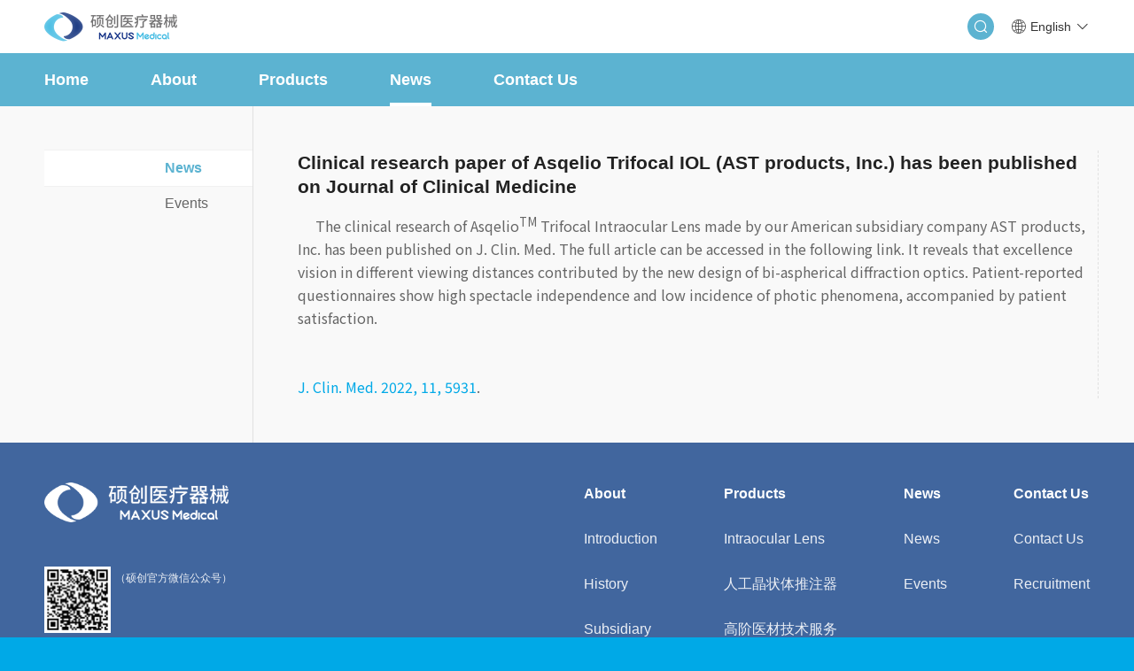

--- FILE ---
content_type: text/html; charset=utf-8
request_url: http://www.maxusmedical.cn/en/index.php?m=content&c=index&a=show&catid=18&id=5
body_size: 6068
content:
<!DOCTYPE html>
<html lang="zh-CN" class="html_stretched responsive av-preloader-active av-preloader-enabled av-default-lightbox  html_header_top html_logo_left html_main_nav_header html_menu_right html_large html_header_sticky html_header_shrinking html_mobile_menu_phone html_disabled html_header_searchicon_disabled html_content_align_center html_header_unstick_top_disabled html_header_stretch_disabled html_minimal_header html_minimal_header_shadow html_entry_id_3367 ">
<head>
<meta charset="UTF-8" />
<!-- mobile setting -->
<meta name="viewport" content="width=device-width, initial-scale=1, maximum-scale=1">
<!-- Scripts/CSS and wp_head hook -->
<title>Clinical research paper of Asqelio Trifocal IOL (AST products, Inc.) has been published on Journal of Clinical Medicine - News</title>
<meta name="keywords" content="MAXUS Medical Co., Ltd.">
<meta name="description" content="  The clinical research of AsqelioTM Trifocal Intraocular Lens made by our American subsidiary company AST produc   ">

<link rel="stylesheet" href="http://www.maxusmedical.cn/en/statics/css/css/language-selector.css?v=3.3.8" type="text/css" media="all" />

<style type="text/css">
img.wp-smiley,
img.emoji {
	display: inline !important;
	border: none !important;
	box-shadow: none !important;
	height: 1em !important;
	width: 1em !important;
	margin: 0 .07em !important;
	vertical-align: -0.1em !important;
	background: none !important;
	padding: 0 !important;
}
</style>
<link rel='stylesheet' id='cptch_stylesheet-css'  href='http://www.maxusmedical.cn/en/statics/css/css/front_end_style.css?ver=4.3.0' type='text/css' media='all' />
<link rel='stylesheet' id='dashicons-css'  href='http://www.maxusmedical.cn/en/statics/css/css/dashicons.min.css' type='text/css' media='all' />
<link rel='stylesheet' id='cptch_desktop_style-css'  href='http://www.maxusmedical.cn/en/statics/css/css/desktop_style.css?ver=4.3.0' type='text/css' media='all' />
<link rel='stylesheet' id='event-post-css'  href='http://www.maxusmedical.cn/en/statics/css/css/eventpost.min.css?ver=4.4' type='text/css' media='all' />
<link rel='stylesheet' id='openlayers-css'  href='http://www.maxusmedical.cn/en/statics/css/css/openlayers.css?ver=4.4' type='text/css' media='all' />
<link rel='stylesheet' id='eonet-ui-css-css'  href='http://www.maxusmedical.cn/en/statics/css/css/eonet_ui_frontend.min.css' type='text/css' media='all' />

<link rel='stylesheet' id='avia-wpml-css'  href='http://www.maxusmedical.cn/en/statics/css/css/wpml-mod.css' type='text/css' media='all' />
<link rel='stylesheet' id='avia-grid-css'  href='http://www.maxusmedical.cn/en/statics/css/css/grid.css?ver=2' type='text/css' media='all' />
<link rel='stylesheet' id='avia-base-css'  href='http://www.maxusmedical.cn/en/statics/css/css/base.css?ver=2' type='text/css' media='all' />
<link rel='stylesheet' id='avia-layout-css'  href='http://www.maxusmedical.cn/en/statics/css/css/layout.css?ver=2' type='text/css' media='all' />
<link rel='stylesheet' id='avia-scs-css'  href='http://www.maxusmedical.cn/en/statics/css/css/shortcodes.css?ver=2' type='text/css' media='all' />
<link rel='stylesheet' id='avia-popup-css-css'  href='http://www.maxusmedical.cn/en/statics/css/css/magnific-popup.css?ver=1' type='text/css' media='screen' />
<link rel='stylesheet' id='avia-media-css'  href='http://www.maxusmedical.cn/en/statics/css/css/mediaelementplayer.css?ver=1' type='text/css' media='screen' />
<link rel='stylesheet' id='avia-print-css'  href='http://www.maxusmedical.cn/en/statics/css/css/print.css?ver=1' type='text/css' media='print' />
<link rel='stylesheet' id='avia-dynamic-css'  href='http://www.maxusmedical.cn/en/statics/css/css/enfold.css?ver=5a446b019eb82' type='text/css' media='all' />
<link rel='stylesheet' id='avia-custom-css'  href='http://www.maxusmedical.cn/en/statics/css/css/custom.css?ver=2' type='text/css' media='all' />
<link rel='stylesheet' id='layerslider-css'  href='http://www.maxusmedical.cn/en/statics/css/css/layerslider.css?ver=5.6.8' type='text/css' media='all' />
<link rel='stylesheet' id='newcss-css'  href='http://www.maxusmedical.cn/en/statics/css/css/newcss.css' type='text/css' media='all' />
<link rel='stylesheet' id='iconfont-css'  href='http://www.maxusmedical.cn/en/statics/css/css/iconfontnew.css' type='text/css' />

<script type='text/javascript' src='http://www.maxusmedical.cn/en/statics/css/js/jquery.js?ver=1.12.4'></script>
<script type='text/javascript' src='http://www.maxusmedical.cn/en/statics/css/js/jquery-migrate.min.js?ver=1.4.1'></script>
<script type='text/javascript' src='http://www.maxusmedical.cn/en/statics/css/js/jquery.hoverIntent.minified.js'></script>
<script type='text/javascript' src='http://www.maxusmedical.cn/en/statics/css/js/jquery.cookie.js'></script>
<script type='text/javascript' src='http://www.maxusmedical.cn/en/statics/css/js/jquery.dcjqaccordion.2.9.js'></script>
<script type='text/javascript' src='http://www.maxusmedical.cn/en/statics/css/js/eonet_ui.min.js?ver=1.0.0'></script>
<script type='text/javascript' src='http://www.maxusmedical.cn/en/statics/css/js/avia-compat.js?ver=2'></script>

<!--[if lt IE 9]><script src="http://www.maxusmedical.cn/en/statics/css/js/html5shiv.js"></script><![endif]-->

<style type='text/css'>
@font-face {font-family: 'entypo-fontello'; font-weight: normal; font-style: normal;
	src: url('/statics/css/fonts/entypo-fontello.eot?v=3');
	src: url('/statics/css/fonts/entypo-fontello.eot?v=3#iefix') format('embedded-opentype'), 
	url('/statics/css/fonts/entypo-fontello.woff?v=3') format('woff'), 
	url('/statics/css/fonts/entypo-fontello.ttf?v=3') format('truetype'), 
	url('/statics/css/fonts/entypo-fontello.svg?v=3#entypo-fontello') format('svg');
} 
#top .avia-font-entypo-fontello, body .avia-font-entypo-fontello, html body [data-av_iconfont='entypo-fontello']:before{ font-family: 'entypo-fontello'; }
</style>
</head>




<body data-rsssl=1 id="top" class="home page-template-default page page-id-3367 stretched noto_sans_tc " >

	<div class='av-siteloader-wrap '><div class='av-siteloader-inner'><div class='av-siteloader-cell'><div class='av-siteloader'><div class='av-siteloader-extra'></div></div></div></div></div>
	<div id='wrap_all'>
		
		<div class="new_header">
			<div class="container">
				<div class="new_header_in">
					<div class='new_toplogo'><a href='http://www.maxusmedical.cn/en/'><img src='http://www.maxusmedical.cn/en/statics/css/images/new_icareslogo.png' /></a></div>
					<div class="new_header_right">
						<div class="new_header_search new_header_search_pc">
							<div class="new_header_search_in">
								<div class="searchlogo"><div class="iconfontnew icon-sousuo1"></div></div>
							</div>
							<form action="index.php" method="get" target="_blank">
								<input type="hidden" name="m" value="search"/>
								<input type="hidden" name="c" value="index"/>
								<input type="hidden" name="a" value="init"/>
								<input type="hidden" name="typeid" value="1" id="typeid"/>
								<input type="hidden" name="siteid" value="1" id="siteid"/>
								<input type="text" class="searchBox text" placeholder="" name="q"/>
								<input type="submit" value="" name="submit" class="submit" />
								<span class="iconfontnew icon-sousuo1"></span>
							</form>
						</div>
						<div class="new_header_lang">
							<div class="new_header_lang_in">
								<div class="iconfontnew icon-vip-www"></div>
								<div class="text_t">English</div>
								<div class="iconfontnew icon-arrow-down"></div>
							</div>
							<div class="new_header_lang_to"><a href="/">Chinese</a></div>
						</div>
					</div>
				</div>
			</div>
		</div>
	
<header id='header' class='all_colors header_color light_bg_color  av_header_top av_logo_left av_main_nav_header av_menu_right av_large av_header_sticky av_header_shrinking av_header_stretch_disabled av_mobile_menu_phone av_header_searchicon_disabled av_header_unstick_top_disabled av_seperator_small_border av_minimal_header av_minimal_header_shadow av_bottom_nav_disabled '  role="banner" >


	<a id="advanced_menu_toggle" href="#" aria-hidden='true' data-av_icon='' data-av_iconfont='entypo-fontello'></a>
	<a id="advanced_menu_hide" href="#" 	aria-hidden='true' data-av_icon='' data-av_iconfont='entypo-fontello'></a>		
	<div  id='header_main' class='container_wrap container_wrap_logo'>
		
	<div class='container av-logo-container'>
		<div class='inner-container'>
			<div class="new_header_search new_header_search_web">
				<div class="new_header_search_in">
					<div class="searchlogo"><div class="iconfontnew icon-sousuo1"></div></div>
				</div>
				<form action="index.php" method="get" target="_blank">
					<input type="hidden" name="m" value="search"/>
					<input type="hidden" name="c" value="index"/>
					<input type="hidden" name="a" value="init"/>
					<input type="hidden" name="typeid" value="1" id="typeid"/>
					<input type="hidden" name="siteid" value="1" id="siteid"/>
					<input type="submit" value="" name="submit" class="submit" />
					<input type="text" class="searchBox text" placeholder="" name="q"/>
					<span class="iconfontnew icon-sousuo1"></span>
				</form>
			</div>

			<strong class='logo menulogo'><a href='http://www.maxusmedical.cn/en/'><img height='100' width='300' src='http://www.maxusmedical.cn/en/statics/css/images/icareslogo.png' /></a></strong>
			<nav class='main_menu' data-selectname='Select a page'  role="navigation" >
				<div class="avia-menu av-main-nav-wrap">
					<ul id="avia-menu" class="menu av-main-nav">
						<li id="home" class="menu-item menu-item-type-post_type menu-item-object-page menu-item-has-children menu-item-mega-parent  menu-item-top-level menu-item-top-level-2">
							<a href="/en/" itemprop="url">
								<span class="avia-bullet"></span>
								<span class="avia-menu-text">Home</span>
								<span class="avia-menu-fx"><span class="avia-arrow-wrap"><span class="avia-arrow"></span></span></span>
							</a>
						</li>
																																																						<li id="menu-item-3381" class="menu-item menu-item-type-post_type menu-item-object-page menu-item-has-children menu-item-mega-parent  menu-item-top-level menu-item-top-level-1">
																			<a href="http://www.maxusmedical.cn/en/index.php?m=content&c=index&a=lists&catid=1" itemprop="url">
											<span class="avia-bullet"></span><span class="avia-menu-text">About</span>
											<span class="avia-menu-fx"><span class="avia-arrow-wrap"><span class="avia-arrow"></span></span></span>
										</a>
										<div class='avia_mega_div avia_mega4 twelve units'>
											<ul class="sub-menu">
																																																																<li id="menu-item-5251" class="menu-item menu-item-type-post_type menu-item-object-page avia_mega_menu_columns_4 three units "><span class='mega_menu_title heading-color av-special-font'><a href='http://www.maxusmedical.cn/en/index.php?m=content&c=index&a=lists&catid=2&tous=1'>Introduction<em class="iconfontnew icon-longArrLeft-stroke"></em></a></span></li>
																										<li id="menu-item-5252" class="menu-item menu-item-type-post_type menu-item-object-page avia_mega_menu_columns_4 three units "><span class='mega_menu_title heading-color av-special-font'><a href='http://www.maxusmedical.cn/en/index.php?m=content&c=index&a=lists&catid=3&tous=2'>History<em class="iconfontnew icon-longArrLeft-stroke"></em></a></span></li>
																										<li id="menu-item-5253" class="menu-item menu-item-type-post_type menu-item-object-page avia_mega_menu_columns_4 three units "><span class='mega_menu_title heading-color av-special-font'><a href='http://www.maxusmedical.cn/en/index.php?m=content&c=index&a=lists&catid=4&tous=3'>Subsidiary<em class="iconfontnew icon-longArrLeft-stroke"></em></a></span></li>
																																																	</ul>
										</div>
									</li>
																																																		<li id="menu-item-3382" class="menu-item menu-item-type-post_type menu-item-object-page menu-item-has-children menu-item-mega-parent  menu-item-top-level menu-item-top-level-2">
																			<a href="http://www.maxusmedical.cn/en/index.php?m=content&c=index&a=lists&catid=8" itemprop="url">
											<span class="avia-bullet"></span>
											<span class="avia-menu-text">Products</span>
											<span class="avia-menu-fx"><span class="avia-arrow-wrap"><span class="avia-arrow"></span></span></span>
										</a>
										<div class='avia_mega_div avia_mega4 twelve units'>
											<ul class="sub-menu">
																																																<li id="menu-item-5251" class=" menu-item menu-item-type-post_type menu-item-object-page avia_mega_menu_columns_4 three units "><span class='mega_menu_title heading-color av-special-font'><a href='http://www.maxusmedical.cn/en/index.php?m=content&c=index&a=lists&catid=31'>Intraocular Lens<em class="iconfontnew icon-longArrLeft-stroke"></em></a></span>
																											<ul class="sub-menu">
																																																								<li id="menu-item-5260" class="menu-item menu-item-type-post_type menu-item-object-page"><a href="http://www.maxusmedical.cn/en/index.php?m=content&c=index&a=lists&catid=32" itemprop="url"><span class="avia-bullet"></span><span class="avia-menu-text">单焦点人工晶状体</span><em class="iconfontnew icon-longArrLeft-stroke"></em></a></li>
																												<li id="menu-item-5260" class="menu-item menu-item-type-post_type menu-item-object-page"><a href="http://www.maxusmedical.cn/en/index.php?m=content&c=index&a=lists&catid=33" itemprop="url"><span class="avia-bullet"></span><span class="avia-menu-text">连续视程人工晶状体</span><em class="iconfontnew icon-longArrLeft-stroke"></em></a></li>
																																										</ul>
																									</li>
																								<li id="menu-item-5252" class="menu-item-has-children  menu-item menu-item-type-post_type menu-item-object-page avia_mega_menu_columns_4 three units "><span class='mega_menu_title heading-color av-special-font'><a href='http://www.maxusmedical.cn/en/index.php?m=content&c=index&a=lists&catid=10'>人工晶状体推注器<em class="iconfontnew icon-longArrLeft-stroke"></em></a></span>
																											<ul class="sub-menu">
																																																								<li id="menu-item-5260" class="menu-item menu-item-type-post_type menu-item-object-page"><a href="http://www.maxusmedical.cn/en/index.php?m=content&c=index&a=lists&catid=13" itemprop="url"><span class="avia-bullet"></span><span class="avia-menu-text">代理产品</span><em class="iconfontnew icon-longArrLeft-stroke"></em></a></li>
																												<li id="menu-item-5260" class="menu-item menu-item-type-post_type menu-item-object-page"><a href="http://www.maxusmedical.cn/en/index.php?m=content&c=index&a=lists&catid=14" itemprop="url"><span class="avia-bullet"></span><span class="avia-menu-text">自有产品</span><em class="iconfontnew icon-longArrLeft-stroke"></em></a></li>
																																										</ul>
																									</li>
																								<li id="menu-item-5253" class=" menu-item menu-item-type-post_type menu-item-object-page avia_mega_menu_columns_4 three units "><span class='mega_menu_title heading-color av-special-font'><a href='http://www.maxusmedical.cn/en/index.php?m=content&c=index&a=lists&catid=9'>高阶医材技术服务<em class="iconfontnew icon-longArrLeft-stroke"></em></a></span>
																											<ul class="sub-menu">
																																																																						</ul>
																									</li>
																																			</ul>
										</div>
									</li>
																																																		<li id="menu-item-3383" class="menu-item menu-item-type-post_type menu-item-object-page menu-item-has-children menu-item-mega-parent  menu-item-top-level menu-item-top-level-1 current_page_item">
																			<a href="http://www.maxusmedical.cn/en/index.php?m=content&c=index&a=lists&catid=17" itemprop="url">
											<span class="avia-bullet"></span><span class="avia-menu-text">News</span>
											<span class="avia-menu-fx"><span class="avia-arrow-wrap"><span class="avia-arrow"></span></span></span>
										</a>
										<div class='avia_mega_div avia_mega4 twelve units'>
											<ul class="sub-menu">
																																																																<li id="menu-item-5251" class="menu-item menu-item-type-post_type menu-item-object-page avia_mega_menu_columns_4 three units "><span class='mega_menu_title heading-color av-special-font'><a href='http://www.maxusmedical.cn/en/index.php?m=content&c=index&a=lists&catid=18&tonews=1'>News<em class="iconfontnew icon-longArrLeft-stroke"></em></a></span></li>
																										<li id="menu-item-5252" class="menu-item menu-item-type-post_type menu-item-object-page avia_mega_menu_columns_4 three units "><span class='mega_menu_title heading-color av-special-font'><a href='http://www.maxusmedical.cn/en/index.php?m=content&c=index&a=lists&catid=19&tonews=2'>Events<em class="iconfontnew icon-longArrLeft-stroke"></em></a></span></li>
																																																	</ul>
										</div>
									</li>
																																																		<li id="menu-item-3384" class="menu-item menu-item-type-post_type menu-item-object-page menu-item-has-children menu-item-mega-parent  menu-item-top-level menu-item-top-level-1">
																			<a href="http://www.maxusmedical.cn/en/index.php?m=content&c=index&a=lists&catid=27" itemprop="url">
											<span class="avia-bullet"></span><span class="avia-menu-text">Contact Us</span>
											<span class="avia-menu-fx"><span class="avia-arrow-wrap"><span class="avia-arrow"></span></span></span>
										</a>
										<div class='avia_mega_div avia_mega4 twelve units'>
											<ul class="sub-menu">
																																																																<li id="menu-item-5251" class="menu-item menu-item-type-post_type menu-item-object-page avia_mega_menu_columns_4 three units "><span class='mega_menu_title heading-color av-special-font'><a href='http://www.maxusmedical.cn/en/index.php?m=content&c=index&a=lists&catid=28'>Contact Us<em class="iconfontnew icon-longArrLeft-stroke"></em></a></span></li>
																										<li id="menu-item-5252" class="menu-item menu-item-type-post_type menu-item-object-page avia_mega_menu_columns_4 three units "><span class='mega_menu_title heading-color av-special-font'><a href='http://www.maxusmedical.cn/en/index.php?m=content&c=index&a=lists&catid=29'>Recruitment<em class="iconfontnew icon-longArrLeft-stroke"></em></a></span></li>
																																																	</ul>
										</div>
									</li>
																						

						<li class='av-language-switch-item language_zh-hant avia_current_lang'>
							<a href='/en/'>	<span class='language_flag' style="font-size:12px;">English</span></a>
						</li>
						<li class='av-language-switch-item language_en '>
							<a href='/'>	<span class='language_flag' style="font-size:12px;">Chinese</span></a>
						</li>
					</ul>
				</div>
			</nav>
		</div> 
	</div> 
			<!-- end container_wrap-->
			</div>
			
			<div class='header_bg'></div>

	<!-- end header -->
</header>



		
<div id='main' class='all_colors' data-scroll-offset='116'>

		<div  class='main_color container_wrap_first container_wrap sidebar_left'   >
			<div class='container' >
				<main class='content units av-content-small  av-blog-meta-author-disabled av-blog-meta-comments-disabled av-blog-meta-category-disabled av-blog-meta-date-disabled av-blog-meta-html-info-disabled av-blog-meta-tag-disabled'>
                    <article class='post-entry post-entry-type-standard post-entry-5407 post-loop-1 post-parity-odd post-entry-last single-small  post-5407 post type-post status-publish format-standard hentry category-tw-news'>
						<div class='entry-content-wrapper clearfix standard-content'>
							<header class="entry-content-header">
								<h1 class='post-title entry-title'  itemprop="headline" >	
									<a href='javascript:;' rel='bookmark' title='Permanent Link: Clinical research paper of Asqelio Trifocal IOL (AST products, Inc.) has been published on Journal of Clinical Medicine'>
										Clinical research paper of Asqelio Trifocal IOL (AST products, Inc.) has been published on Journal of Clinical Medicine									</a>
								</h1>
							</header>
							<div class="entry-content"  itemprop="text" >
&nbsp; &nbsp; &nbsp;The clinical research of Asqelio<sup>TM</sup> Trifocal Intraocular Lens made by our American subsidiary company AST products, Inc. has been published on J. Clin. Med. The full article can be accessed in the following link. It reveals that excellence vision in different viewing distances contributed by the new design of bi-aspherical diffraction optics. Patient-reported questionnaires show high spectacle independence and low incidence of photic phenomena, accompanied by patient satisfaction.&nbsp; &nbsp;&nbsp;<br />
<br />
<br />
<a href="http://www.maxusmedical.cn/uploadfile/2022/1013/20221013010656632.pdf">J. Clin. Med. 2022, 11, 5931</a>.<br />
							</div>
							<footer class="entry-footer"></footer>
							<div class='post_delimiter'></div>
						</div>
						<div class='post_author_timeline'></div>
					</article>
					<div class='single-small'></div>
	
					<div class='comment-entry post-entry'></div>
				<!--end content-->
				</main><!-- close content main element --> <!-- section close by builder template -->
				<div class="pro_div_left">
					<aside class='pro_div_left_in sidebar sidebar_left smartphones_sidebar_active alpha units'  role="complementary" >
						<div class='inner_sidebar extralight-border'>
							<nav class='widget widget_nav_menu widget_nav_hide_child'>
								<ul class='nested_nav'>
																																																																<li class="page_item current_page_item">
										<a data-id="1" href="javascript:;">News</a>
									</li>
																																																								<li class="page_item">
										<a data-id="2" href="javascript:;">Events</a>
									</li>
																																									</ul>
							</nav>
						</div>
					</aside>
				</div>		
			</div><!--end builder template--></div><!-- close default .container_wrap element -->
    

			<div class="footer_top">
				<div class='container'>
					<div class="footer_img_web">
																								<img src="/en/uploadfile/2025/1114/20251114063240757.png" alt="MAXUS Medical Co., Ltd." />
													
					</div>
					<div class="footer_top_in">
						<div class="footertext">
																												<div class="footerlogo"><img src="/en/uploadfile/2025/1114/20251114063240757.png" alt="MAXUS Medical Co., Ltd." /></div>
							<div class="footertextin">
								<div class="img"><img src="/en/uploadfile/2025/1114/20251114063252410.jpg" alt="MAXUS Medical Co., Ltd." /><span>（硕创官方微信公众号）</span></div>
								<div class="c">Tel：021-6836-1377<br />
Address: Floor 1, Building 13, No. 80, Lane 1505, Zu Chongzhi Road,Zhangjiang Hi-Tech Park,Pudong New District,Shanghai 201203,PRC<br />
Email: maxus.info@maxusmedical.cn<br type="_moz" />
</div>
							</div>
															
						</div>
						<div class="footermenu">
																															<div class="footermenu_list">
										<a href="http://www.maxusmedical.cn/en/index.php?m=content&c=index&a=lists&catid=1" class="fm_t">About</a>
																																								<a href="http://www.maxusmedical.cn/en/index.php?m=content&c=index&a=lists&catid=2&tous=1" class="fm_b">Introduction</a>
																				<a href="http://www.maxusmedical.cn/en/index.php?m=content&c=index&a=lists&catid=3&tous=2" class="fm_b">History</a>
																				<a href="http://www.maxusmedical.cn/en/index.php?m=content&c=index&a=lists&catid=4&tous=3" class="fm_b">Subsidiary</a>
																													</div>
																																<div class="footermenu_list">
										<a href="http://www.maxusmedical.cn/en/index.php?m=content&c=index&a=lists&catid=8" class="fm_t">Products</a>
																																								<a href="http://www.maxusmedical.cn/en/index.php?m=content&c=index&a=lists&catid=31" class="fm_b">Intraocular Lens</a>
																				<a href="http://www.maxusmedical.cn/en/index.php?m=content&c=index&a=lists&catid=10" class="fm_b">人工晶状体推注器</a>
																				<a href="http://www.maxusmedical.cn/en/index.php?m=content&c=index&a=lists&catid=9" class="fm_b">高阶医材技术服务</a>
																													</div>
																																<div class="footermenu_list">
										<a href="http://www.maxusmedical.cn/en/index.php?m=content&c=index&a=lists&catid=17" class="fm_t">News</a>
																																								<a href="http://www.maxusmedical.cn/en/index.php?m=content&c=index&a=lists&catid=18&tonews=1" class="fm_b">News</a>
																				<a href="http://www.maxusmedical.cn/en/index.php?m=content&c=index&a=lists&catid=19&tonews=2" class="fm_b">Events</a>
																													</div>
																																<div class="footermenu_list">
										<a href="http://www.maxusmedical.cn/en/index.php?m=content&c=index&a=lists&catid=27" class="fm_t">Contact Us</a>
																																								<a href="http://www.maxusmedical.cn/en/index.php?m=content&c=index&a=lists&catid=28" class="fm_b">Contact Us</a>
																				<a href="http://www.maxusmedical.cn/en/index.php?m=content&c=index&a=lists&catid=29" class="fm_b">Recruitment</a>
																													</div>
																												</div>
					</div>
				</div>
			</div>

			<footer class='container_wrap socket_color' id='socket'  role="contentinfo" >
				<div class='container'>
					<span class='copyright'>&copy; Copyright - MAXUS Medical Co., Ltd.</span>
				</div>
			</footer>

	

		<!-- end main -->
	</div>
<style>
.hr{ margin:0;}
#news02{ margin-top:50px;}
</style>
<script>
jQuery(window).scroll(function(){
	if(jQuery(window).width()>768){
		var scrollTop = jQuery(this).scrollTop();
		var pro_div_leftTop = jQuery(".pro_div_left").offset().top;
		if(scrollTop>pro_div_leftTop-60){
			jQuery(".pro_div_left").addClass("tofixed");
			var movepx = "translateY("+(scrollTop-pro_div_leftTop+60+50)+"px)";
			jQuery(".pro_div_left_in").css("transform",movepx);
		}else{
			jQuery(".pro_div_left").removeClass("tofixed");
			jQuery(".pro_div_left_in").css("transform","translateY(0px)");
		}
		jQuery(".pro_div_right_sli").each(function(){
			var pro_li_Top = jQuery(this).offset().top-500;
			if(scrollTop>pro_li_Top){
				jQuery(".pro_div_left li").removeClass("current_page_item");
				jQuery(".pro_div_left li").eq(jQuery(this).index()).addClass("current_page_item");
			}
		});
		//console.log(scrollTop);
	}
});

jQuery(".pro_div_left_in a").click(function() {
	var id = jQuery(this).data("id");
	jQuery('html,body').animate({
		scrollTop: jQuery("#news0" + id).offset().top - 140
	},500);
	if(jQuery(window).width()<768){
		jQuery(".pro_div_left li").removeClass("current_page_item");
		jQuery(".pro_div_left li").eq(id-1).addClass("current_page_item");	
	}
});
</script>
</div>
			<script type="text/javascript">
				jQuery(document).ready(function($) {
					jQuery('#dc_jqaccordion_widget-7-item .menu').dcAccordion({
						eventType: '',
						hoverDelay: 0,
						menuClose: false,
						autoClose: false,
						saveState: false,
						autoExpand: false,
						classExpand: 'current-menu-item',
						classDisable: '',
						showCount: false,
						disableLink: false,
						cookie: 'dc_jqaccordion_widget-7',
						speed: 'slow'
					});
				});
			</script>
		
						<script type="text/javascript">
				jQuery(document).ready(function($) {
					jQuery('#dc_jqaccordion_widget-8-item .menu').dcAccordion({
						eventType: '',
						hoverDelay: 0,
						menuClose: false,
						autoClose: false,
						saveState: false,
						autoExpand: false,
						classExpand: 'current-menu-item',
						classDisable: '',
						showCount: false,
						disableLink: false,
						cookie: 'dc_jqaccordion_widget-8',
						speed: 'slow'
					});
				});
			</script>
		


<script type='text/javascript' src='http://www.maxusmedical.cn/en/statics/css/js/avia.js?ver=3'></script>
<script type='text/javascript' src='http://www.maxusmedical.cn/en/statics/css/js/shortcodes.js?ver=3'></script>
<script type='text/javascript' src='http://www.maxusmedical.cn/en/statics/css/js/jquery.magnific-popup.min.js?ver=2'></script>

<script type='text/javascript' src='http://www.maxusmedical.cn/en/statics/css/js/greensock.js?ver=1.11.8'></script>
<script type='text/javascript' src='http://www.maxusmedical.cn/en/statics/css/js/layerslider.transitions.js?ver=5.6.8'></script>
<script data-cfasync="false" type="text/javascript">var lsjQuery = jQuery;</script><script data-cfasync="false" type="text/javascript" src="http://www.maxusmedical.cn/en/statics/css/js/layerslider.kreaturamedia.jquery.js?ver=5.6.8"></script> 
<script data-cfasync="false" type="text/javascript" src="http://www.maxusmedical.cn/en/statics/css/js/greensock.js?ver=1.11.8"></script> 
<script data-cfasync="false" type="text/javascript"> lsjQuery(document).ready(function() { if(typeof lsjQuery.fn.layerSlider == "undefined") { lsShowNotice('layerslider_3','jquery'); } else { lsjQuery("#layerslider_3").layerSlider({responsiveUnder: 1140, layersContainer: 1000, pauseOnHover: false, skin: 'fullwidth', navStartStop: false, navButtons: false, hoverBottomNav: true, showCircleTimer: false, autoPlayVideos: false, lazyLoad: false, skinsPath: 'http://www.maxusmedical.cn/en/statics/css/images/wp-content/themes/enfold/config-layerslider/LayerSlider/static/skins/'}) } }); </script><a href='#top' title='Scroll to top' id='scroll-top-link' aria-hidden='true' data-av_icon='' data-av_iconfont='entypo-fontello'><span class="avia_hidden_link_text">Scroll to top</span></a>

<div id="fb-root"></div>
</body>
</html>

<!-- Dynamic page generated in 1.378 seconds. -->
<!-- Cached page generated by WP-Super-Cache on 2019-11-01 16:01:56 -->

<!-- Compression = gzip -->	

--- FILE ---
content_type: text/css
request_url: http://www.maxusmedical.cn/en/statics/css/css/eventpost.min.css?ver=4.4
body_size: 1129
content:

.event_item{display:block;clear:both;font-size:.95em;margin:1em 0}.event_item:after{display:block;clear:both;padding:1px;content:' '}.event_item .event_thumbnail{float:left;margin:0 1em 0 0}.event_map{background:#CCC;border:#999 1px solid}.event_past{font-size:.8em;opacity:.7}.event_item a{text-decoration:none}.event_item h5{font-size:1em;clear:none}.event_item address{line-height:inherit;margin-bottom:0}.event_data{display:block;font-size:.8em;opacity:.9;line-height:1.1em}.event_single{padding:.5em .5em .5em 1.5em;margin:.5em 0;background:#FFF;background:rgba(255,255,255,0.9);border:0;border-left:#FFF 10px solid}.event_data .date{font-size:1.2em}.event_data .time{font-size:1.1em;opacity:.8}.event_data a{font-size:.7em;background:transparent;display:block;padding:.2em .5em;border-radius:.2em;float:right;margin:.1em .2em;text-decoration:none!important;font-weight:900}.event_data a.gps{font-size:1.1em}.event_data.event_category{clear:both}.event_geolist_icon_loader{line-height:5em;background:#CCC;background-color:rgba(0,0,0,0.1);border:#000 1px dotted;text-align:center}.event_geolist_icon_loader .dashicons{line-height:3em}.event_geolist_parsed .event_geolist_icon_loader{display:none}.event_geolist .event_item{display:none}.event_map_popup{background:#f5f5f5;border-radius:0 15px 15px;border:#FFF 1px solid;padding:.5em;color:#000;position:absolute;top:5px;left:5px;width:200px;box-shadow:rgba(0,0,0,0.5) 2px 2px 5px}.event_map_popup a,.event_map_popup a:hover{text-decoration:none;color:#222}.event_map_popup img{float:left;margin-right:4px;max-width:50%;height:auto}.olMap img{max-width:none}.olControlZoom{display:none}.olControlAttribution{right:5px;bottom:5px;font-size:.6em}.eventpost_calendar{width:100%;min-height:100px;border:#CCC 1Px solid;padding:.3em;box-sizing:border-box;-moz-box-sizing:border-box;-webkit-box-sizing:border-box;position:relative;text-align:center}.eventpost_cal_loader{margin-top:20px}.eventpost_cal_list{position:absolute;width:100%;height:100%;left:0;background:#FFF;padding:.5em;border:#CCC 1px solid;top:0;overflow:auto;box-sizing:border-box;-moz-box-sizing:border-box;-webkit-box-sizing:border-box}.eventpost_calendar table{width:100%}.eventpost_calendar td,.eventpost_calendar th{text-align:center}.eventpost_calendar table caption{text-align:center}.eventpost_calendar th{font-weight:900}.eventpost_calendar tbody td.event_post_day_now{border:#8C4 2px solid}.eventpost_calendar button{cursor:pointer;display:inline-block;padding:.1em;background:transparent;font-weight:900;box-shadow:none;border:0;border-radius:0}.eventpost_calendar tbody button{padding:.3em 0;background:rgba(0,0,0,0.4);border:transparent 1px solid;width:100%}.eventpost_calendar tbody button:hover,.eventpost_calendar tbody button:focus{border:#FFF 1px solid;border-radius:0}.eventpost_calendar button.eventpost_cal_close{position:absolute;right:2px;top:2px;display:bock;padding:.3em .6em;background:#555;color:#FFF;text-decoration:none}.eventpost_calendar button.eventpost_cal_close:hover,.eventpost_calendar button.eventpost_cal_close:focus{background:#000;color:#FFF}.widget .eventpost_widget *,.widget .eventpost_widget img,.widget .eventpost_widget div,.widget .eventpost_widget a,.widget .eventpost_widget span{max-height:none!important;max-width:none!important;min-height:0!important;min-width:0!important}.eventpost-weather-very-hot{background:#f56048}.eventpost-weather-hot{background:#fbaa1b}.eventpost-weather-average{background:#e8d024}.eventpost-weather-cold{background:#60bdfa}.eventpost-weather-very-cold{background:#1c71f2}.eventpost-weather-none{background:grey}

--- FILE ---
content_type: text/css
request_url: http://www.maxusmedical.cn/en/statics/css/css/custom.css?ver=2
body_size: 416
content:
/* Have fun adding your style here :) - PS: At all times this file should contain a comment or a rule, otherwise opera might act buggy :( */

/* General Custom CSS */

@import url(https://fonts.googleapis.com/earlyaccess/notosanstc.css);
* {
    font-family: 'Noto Sans TC';
  }

/*
Desktop Styles
================================================== */
/* Note: Add new css to the media query below that you want to only effect the desktop view of your site */

@media only screen and (min-width: 768px) {
  /* Add your Desktop Styles here */
@import url(https://fonts.googleapis.com/earlyaccess/notosanstc.css);
* {
    font-family: 'Noto Sans TC';
  }
}



/*
Mobile Styles
================================================== */
/* Note: Add new css to the media query below that you want to only effect the Mobile and Tablet Portrait view */

@media only screen and (max-width: 767px) {
  /* Add your Mobile Styles here */
@import url(https://fonts.googleapis.com/earlyaccess/notosanstc.css);
* {
    font-family: 'Noto Sans TC';
  }
}

--- FILE ---
content_type: text/css
request_url: http://www.maxusmedical.cn/en/statics/css/css/newcss.css
body_size: 4306
content:

:root {
    --com-color: #5cb3d1;
	--com-color-two: #41669e;;
}



div .menulogo {
	float: right !important;
	right: 0 !important;
	left:unset !important;
	opacity:0;
	width:1px !important;
}
.main_menu {
	left: 0 !important;
	right:unset !important;
}
.avia_mega_div{
	left: 0 !important;
	right:unset !important;	
}
.av-main-nav li {
	position: static;
}

.av-language-switch-item{
	display:none;
}


.new_header{
	 position:fixed; top:0; padding:0px 0; background:#fff; z-index:111111; left:0px; width:100%;
}
.new_header_in{
	display:flex; justify-content: space-between;
}
.new_header_in .new_toplogo img{
	display:block; height:60px; 
}
#header_main{
	top:60px; background:var(--com-color);
}
.html_header_top.html_header_sticky.html_large #main{
	padding-top:calc(60px + 60px);
}
.av_minimal_header_shadow {
	box-shadow: unset;
}
.av_minimal_header .header_bg{
	display:none;
}
.av_seperator_small_border .av-main-nav > li > a > .avia-menu-text {
	border-left-style: solid;
	border-left-width: 0;
	padding-left: 0;
	margin-left: 0;
	 color:#fff;
}
.av-main-nav > li > a{
	padding:0px; color:#fff;
}
.av-main-nav > li{
	margin-left:70px;
}
.av-main-nav > li > a{
	position:relative;
}
.av-main-nav > li.current_page_item > a::before,.av-main-nav > li:hover > a::before{
	position:absolute; bottom:0px; left:0px; height:4px; width:100%; background:#fff; content:"";
}

.av-main-nav > li:first-child{
	margin-left:0px;
}
#header .mega_menu_title {
	font-size: 18px; overflow:hidden; position:relative; padding-bottom:10px;
}
#header .mega_menu_title em.iconfontnew {
	font-size: 1.5em;
}
#header .mega_menu_title::after{
	width:60%; height:2px; bottom:0px; left:0px; content:""; position:absolute; background: #b2b2b2; display:none;
}
#top #header .mega_menu_title a {
	font-size: 18px; color: #444;
}
#top #header .mega_menu_title a:hover {
	text-decoration: unset;
}
.header_color .avia-bullet{
	display:none;
}
#top #header .avia_mega_div > .sub-menu > li > ul > li a{
	padding:8px 0px; font-size:14px;
}
.header_color .main_menu .menu ul li a:hover{
	background:none;
}
#top .header_color .main_menu .menu ul li > a:hover{
	color:var(--com-color);
}
.header_color em.iconfontnew{
	font-weight: normal;
	font-size: 1.6em;
	display: inline-block;
	transform: translateY(3px) translateX(3px);
}

.new_main{
	border:0;
}
.new_header_right{
	display:flex;
}
.new_header_search{
	display: flex; justify-content: center; flex-direction: column; position:relative; font-size: 14px;	color:#fff; line-height:30px !important;
}
.new_header_search .searchlogo{
	width:30px; height:30px; border-radius:1000px; background:var(--com-color);
}
.new_header_search .searchlogo .iconfontnew{
	text-align:center; cursor:pointer;
}
.new_header_search .searchlogo .iconfontnew::before{
	/*transform: translateX(-1px) translateY(2px); display: inline-block;*/
}
.new_header_search form{
	position:absolute; width:200px; height:30px; border-radius:1000px; border:0px; padding:0; right: 0; display:flex; top: 15px; background:var(--com-color); display:none; margin-bottom:0px !important;
}
.new_header_search:hover form{
	display:flex;
}
.new_header_search form .searchBox{
	width:calc(200px - 30px) !important; padding:0 15px!important; height:30px !important; line-height:30px !important; border:0px !important; background: none !important;  color: #fff !important;  box-shadow: unset !important;
}
.new_header_search form .submit{
	width:30px; height:30px; border-radius:1000px; position:relative; z-index:2; padding: 0;  background: none; font-family: unset;
}
.new_header_search form .iconfontnew{
	width:30px; height:30px; border-radius:1000px; background:var(--com-color);	color:#fff;  position:absolute; z-index:1;
	text-align:center;   cursor:pointer; right:0; top:0;
}
.new_header_search form .iconfontnew::before{
	/*transform: translateX(-1px) translateY(2px); display: inline-block;*/
}
.new_header_lang{
	position:relative; display:flex; justify-content:center; flex-direction:column; margin-left:20px;
}
.new_header_lang_in{
	display:flex; font-size:14px; color:#333; cursor:pointer;
}
.new_header_lang_in .text_t{
	margin:0 5px;
}
.new_header_lang_to{
	position:absolute; width:100%; line-height:1.75; background:#fff; top:100%; left:0px; text-align:center; border-top:1px solid #eee; display:none;
}
.new_header_lang_to a{
	font-size:14px; color:#333;
}
.new_header_lang_to a:hover{
	color:var(--com-color);
}
.new_header_lang:hover .new_header_lang_to{
	display:block;
}
.new_header_search_web{
	display:none;
}
.new_main_01,.new_main_02,.new_main_03{
	margin-top:90px;
}
.new_main_01{
	display:flex; flex-wrap:wrap; justify-content:center;
}
.new_main_list{
	width:calc(33.33% - (50px * 2) / 3); margin-left:50px;
}
.new_main_list:nth-child(1){
	margin-left:0px;
}
.new_main_list .img{
	overflow:hidden; width:100%; padding:33.05% 0; position:relative; z-index:1;
}
.new_main_list .img img{
	position:absolute; min-width:100%; height:100.5%; top:0; left:50%; transform:translateX(-50%);
	transition: All 0.4s ease-in-out;
	-webkit-transition: All 0.4s ease-in-out;
	-moz-transition: All 0.4s ease-in-out;
	-o-transition: All 0.4s ease-in-out;
}
.new_main_list:hover .img img{
	transform:translateX(-50%) scale(1.1);
	transition: All 0.4s ease-in-out;
	-webkit-transition: All 0.4s ease-in-out;
	-moz-transition: All 0.4s ease-in-out;
	-o-transition: All 0.4s ease-in-out;
}
.new_main_list .text{
	background:#f2f2f2; text-align:center; padding:20px 10px;
}
.new_main_list .t{
	font-size:20px; color:var(--com-color-two); font-weight:bold;
}
.new_main_list .b{
	font-size:14px; line-height:1.45;  color:#666; margin-top:15px;
}
.new_main_list:hover{
	text-decoration:unset;
}
.new_main_list .image-overlay{
	display:none !important;
}

.new_main_02 .bigt{
	font-size:36px; color:var(--com-color-two); font-weight:bold; text-align:center;
}
.new_main_02 .bigb{
	font-size:16px; color:var(--com-color-two); margin:25px auto 50px; text-align:center;
}
.new_main_02_in{
	display:flex; flex-wrap:wrap;
}
.new_main_02_in .img{
	width:46.25%; overflow:hidden; position:relative; z-index:1;
}
.new_main_02_in .img img{
	position:absolute; min-width:100%; height:100.5%; top:0; left:50%; transform:translateX(-50%);
	transition: All 0.4s ease-in-out;
	-webkit-transition: All 0.4s ease-in-out;
	-moz-transition: All 0.4s ease-in-out;
	-o-transition: All 0.4s ease-in-out;
}
.new_main_02_in:hover .img img{
	transform:translateX(-50%) scale(1.1);
	transition: All 0.4s ease-in-out;
	-webkit-transition: All 0.4s ease-in-out;
	-moz-transition: All 0.4s ease-in-out;
	-o-transition: All 0.4s ease-in-out;
}
.new_main_02_in .text{
	width:calc(100% - 46.25%); background:#f2f2f2; padding:45px 100px 45px 55px;
}
.new_main_02_in .text .t{
	font-size:18px; color:var(--com-color-two);
}
.new_main_02_in .text .b{
	font-size:20px; color:var(--com-color-two); font-weight:bold; margin:10px 0 30px;
}
.new_main_02_in .text .c{
	font-size:14px; color:#333; line-height:1.71;
}
.spe_a{
	margin-top:25px; display:flex;
}
.spe_a a{
	display:flex; box-shadow: 0px 4px 30px 0px rgba(46, 46, 46, 0.3); height:40px; line-height:40px;
}
.spe_a a:hover{
	text-decoration:unset;
}
.spe_a a span{
	font-size:16px; color:#fff; font-weight:bold; background:var(--com-color); padding:0 20px; position:relative;
}
.spe_a a span::after{
	position:absolute; content:""; right:-20px; top:0px;
	border-right:10px solid transparent; border-bottom:20px solid transparent;
	border-left:10px solid var(--com-color);  border-top:20px solid var(--com-color);
}
.spe_a a em{
	font-size:16px; color:#fff; font-weight:normal; background:var(--com-color-two); padding: 0 8px 0 20px;
}
.new_main_02_in .image-overlay{
	display:none !important;
}


.new_main_03{
	background:#f2f2f2; padding:65px 0; overflow:hidden;
}
.new_main_03 .image-overlay{
	display:none !important;
}
.new_main_03_in{
	display:flex; flex-wrap:wrap; flex-direction: row-reverse; justify-content:space-between;
}
.new_main_03_in .img{
	width:41.33%;
}
.new_main_03_in .img img{
	display:block; width:100%;
}
.new_main_03_in .text{
	width:55.83%;
}
.new_main_03_in .new_news a{
	display:block; padding:15px 35px; margin-top:15px; transform:translateX(-35px);
} 
.new_main_03_in .new_news a:first-child{
	margin-top:0px;
}
.new_main_03_in .new_news a:hover{
	text-decoration:unset;  box-shadow: 0px 4px 30px 0px rgba(46, 46, 46, 0.3); background:#fff;
}
.new_main_03_in .new_news a .t{
	font-size:20px; color:#333; white-space: nowrap; overflow: hidden; text-overflow: ellipsis; 
}
.new_main_03_in .new_news a .b{
	font-size:12px; color:#666; white-space: nowrap; overflow: hidden; text-overflow: ellipsis; 
}
.socket_color {
	background: var(--com-color); border: 0;
}
#socket .container {
	padding-top: 10px; padding-bottom: 10px;
}
#socket .copyright {
	text-align:center; float:none; color: #fff; width: 100%; display: block;
}
#socket .copyright a,#socket .copyright span{
	display:inline-block; margin:0 10px;
}
.footer_top{
	padding:45px 0; background:var(--com-color-two); 
}
.footer_top_in{
	display:flex; flex-wrap:wrap; justify-content:space-between;
}
.footertext{
	max-width: 38%;
}
.footertext .footerlogo img{
	display:block; height:45px; 
}
.footertext .footertextin .img{
	display:flex; margin:50px 0 12px;
}
.footertext .footertextin .img img{
	display:block; height:75px; 
}
.footertext .footertextin .img span{
	display:flex; font-size:12px; color:#fff; margin-left:5px; opacity:0.9; justify-content: end; flex-direction: column;
}
.footertext .footertextin .c{
	font-size:12px; color:#fff; line-height:1.5; opacity:0.9;
}
.footermenu{
	display:flex;
}
.footermenu .footermenu_list{
	margin-left:75px;
}
.footermenu .footermenu_list:first-child{
	margin-left:0px;
}
.footermenu .footermenu_list a{
	display:block;
}
.footermenu .footermenu_list a.fm_t{
	font-size:16px; color:#fff; font-weight:bold;
}
.footermenu .footermenu_list a.fm_b{
	font-size:16px; color:#fff; margin-top:25px; opacity:0.9;
}
.footermenu .footermenu_list a.fm_b:first-child{
	margin-top:45px;
}
.footer_img_web{
	display:none;
}
.new_banner{
	width:100%; border:0px; position:relative;
}
.new_banner .new_banner_text{
	position:absolute; width:100%; height:100%; z-index:2; top:0; left:0; display:flex; justify-content:center; flex-direction:column; color:#fff; line-height:1.5; 
}
.new_banner .new_banner_text .nbtt{
	font-size:60px; font-weight:bold; transform:translateX(300px); opacity:0;
	transition: All 0.4s ease-in-out 0.4s;
	-webkit-transition: All 0.4s ease-in-out 0.4s;
	-moz-transition: All 0.4s ease-in-out 0.4s;
	-o-transition: All 0.4s ease-in-out 0.4s;
}
.new_banner .new_banner_text .nbtb{
	font-size:22px;margin-top: 20px;  width: 60%; transform:translateX(300px); opacity:0;
	transition: All 0.4s ease-in-out 0.8s;
	-webkit-transition: All 0.4s ease-in-out 0.8s;
	-moz-transition: All 0.4s ease-in-out 0.8s;
	-o-transition: All 0.4s ease-in-out 0.8s;	
}
.new_banner.new_banner_show .new_banner_text .nbtt{
	transform:translateX(0); opacity:1;
}
.new_banner.new_banner_show .new_banner_text .nbtb{
	transform:translateX(0); opacity:1;
}


.new_banner .new_banner_img{
	display:block; width:100%;
}
.new_main_procategory{
	margin:90px auto;
}
.new_main_procategory .new_main_01{
	margin-top:50px;
}
.new_news_cate_02{
	display:flex; flex-wrap:wrap; box-shadow: 0px 3px 20px 0px rgba(149, 149, 149, 0.3); margin-top:35px;
}
.new_news_cate_02:first-child{
	margin-top:0px;
}
.new_news_cate_02 .image-overlay{
	display:none !important;
}
.new_news_cate_02 .img{
	width:17.58%;
}
.new_news_cate_02 .img .imgin{
	width:100%; padding:32.9% 0; overflow:hidden; position:relative; z-index:1;
}
.new_news_cate_02 .img .imgin img{
	position:absolute; min-width:100%; height:100.5%; top:0; left:50%; transform:translateX(-50%);
	transition: All 0.4s ease-in-out;
	-webkit-transition: All 0.4s ease-in-out;
	-moz-transition: All 0.4s ease-in-out;
	-o-transition: All 0.4s ease-in-out;
}
.new_news_cate_02 .img:hover .imgin img{
	transform:translateX(-50%) scale(1.1);
	transition: All 0.4s ease-in-out;
	-webkit-transition: All 0.4s ease-in-out;
	-moz-transition: All 0.4s ease-in-out;
	-o-transition: All 0.4s ease-in-out;
}
.new_news_cate_02 .text{
	width:calc(100% - 17.58%); padding:0 25px; display:flex; justify-content:center; flex-direction:column;
}
.new_news_cate_02 .text .t{
	font-size:18px; color:#333; white-space: nowrap; overflow: hidden; text-overflow: ellipsis; 
}
.new_news_cate_02 .text .b{
	font-size:12px; color:var(--com-color); margin-top:10px;
}
.main_color .sidebar .current_page_item > a{
	color:var(--com-color); 
}

.new_main_form_out .new_main_form{
	margin:45px auto; padding:80px 0; overflow:hidden; background:#e5edf4;
}
.new_main_form_w800{
	max-width:800px; margin:0 auto;
}
.new_main_form_in{
	display:flex; justify-content:space-between; flex-wrap:wrap; 
}
.new_main_form_in .input_li{
	width:calc(50% - (25px / 2)); margin-top:30px;
}
.new_main_form_in .input_li input,.new_main_form_in .input_li textarea{
	margin:0px !important;
	line-height:62px !important;
	background:#fff !important; 
	border:1px solid var(--com-color-two) !important;
	padding:0 30px !important;
	border-radius:4px  !important;
	font-size:20px  !important;;
	color:#333  !important;;
}
.new_main_form_in .input_li textarea{
	height:150px !important; line-height:1.5 !important; padding:10px 30px !important;
}
.new_main_form_out input[type="submit"]{
	padding: 15px 40px; font-size:20px; background:var(--com-color); color:#fff;
}
.new_main_form_in .input_li:nth-child(-n+2){
	margin-top:0px;
}
.new_main_form_in .input_li:nth-child(n+3){
	width:100%;
}
.new_main_contact_in{
	display:flex; flex-wrap:wrap;
}
.new_main_contact_in .text{
	background:var(--com-color-two) !important; width:50%; padding:30px 40px; background: rgba(0,0,0,0.2);
}
.new_main_contact_in .text .t{
	font-size:36px; color:#fff; font-weight:bold; line-height:1.1;
}
.new_main_contact_in .text .b{
	font-size:18px; color:#fff; line-height:1.666; margin-top:25px;
}
.new_main_contact_in.new_main_recruitment_in .text{
	background:#f2f2f2 !important; padding: 30px 30px;
}
.new_main_contact_in.new_main_recruitment_in .text .t{
	color:var(--com-color-two);
}
.new_main_contact_in.new_main_recruitment_in .text .b{
	color:#666; line-height: 1.4;
}
.new_main_contact_in .video{
	width:50%; background:var(--com-color-two); overflow:hidden;
}
.new_main_contact_in .video video{
	display:block; width:100%; background:var(--com-color-two);
}
.new_main_contact_in.new_main_recruitment_in .video{
	background:#f2f2f2;
}
.new_main_contact_in.new_main_recruitment_in .video  .img{
	width:100%; position:relative; overflow:hidden; height: 100%;
}
.new_main_contact_in.new_main_recruitment_in .video  .img img{
	position:absolute; width:100%; left:0; top:50%; transform:translateY(-50%); min-height:100%;
}
.new_pro_img{
	display:flex; justify-content:space-between; width: 100%;
}
.new_pro_img .flex_column{
	float:unset; width:100%; margin:0 0 0 15px !important;
}
.new_pro_img .flex_column:first-child{
	margin-left:0 !important;
}
.newalignnone{
	display:block; width:100%;
}
.newalignnone img{
	display:block; width:100%;	
}
.pro_div_left_in{
	background:#f9f9f9;
}
#top #main .sidebar_left .sidebar,#top .widget_nav_menu .nested_nav{
	padding-bottom:0 !important;
}


@media all and (min-width:320px) and (max-width:1550px){
	.new_banner .new_banner_text .nbtt{
		font-size:50px;
	}
	.new_banner .new_banner_text .nbtb{
		font-size:20px; margin-top: 18px;	
	}
}
@media all and (min-width:320px) and (max-width:1366px){
	.new_banner .new_banner_text .nbtt{
		font-size:40px;
	}
	.new_banner .new_banner_text .nbtb{
		font-size:18px; margin-top: 15px;	
	}
}
@media all and (min-width:320px) and (max-width:1200px){
	.new_banner .new_banner_text .nbtt{
		font-size:30px;
	}
	.new_banner .new_banner_text .nbtb{
		font-size:16px; margin-top: 15px;	
	}
	.new_main_contact_in .text .b {
		font-size: 16px;
		margin-top: 20px;
	}
	.new_main_contact_in.new_main_recruitment_in .text .b {
		font-size: 14px;
		line-height: 1.3;
	}
	.new_main_contact_in .text .t{
		font-size:32px;
	}
	.new_main_contact_in .text {
		padding: 25px 30px;
	}
	.new_main_contact_in.new_main_recruitment_in .text {
		padding: 25px;
	}
	.footertext{
		max-width: 30%;
	}
}
	

@media (max-width: 1000px){
.footertext{
	max-width: 100%;
}
.new_banner .new_banner_text .nbtt{
	font-size:24px;
}
.new_banner .new_banner_text .nbtb{
	font-size:14px; margin-top: 10px;	 width: 100%;
}
#mobile-advanced{
	z-index:111112;
}
.new_header {
	position: relative;
}
#header_main {
	top: 0;
}
.show_mobile_menu #advanced_menu_hide {
	z-index: 111113;
}
.new_header_search_pc{
	display:none;
}
.new_header_search_web{
	display:flex; position:absolute; left:0px; top:50%; height:30px; transform: translateY(-50%);
}
.new_header_search.new_header_search_web .searchlogo {
	background: #fff;
}
.new_header_search.new_header_search_web .searchlogo .iconfontnew {
	color: var(--com-color);
}
.new_header_search.new_header_search_web form{
	background:#fff; transform: translateY(-50%); top: 50%; right:unset; left:0px;
}
.new_header_search.new_header_search_web form .iconfontnew {
	background: #fff;
}
.new_header_search.new_header_search_web form .iconfontnew {
	color: var(--com-color); right:unset; left:0px;
}
.new_header_search.new_header_search_web form .submit:hover {
	background-color: unset; color: unset; border-color: unset;
}
.new_header_search.new_header_search_web form .searchBox {
	color: #333 !important;
}
#advanced_menu_toggle,#advanced_menu_hide {
	color: var(--com-color); border-color: #fff;  border-radius: 8px;
}
#advanced_menu_toggle::before,#advanced_menu_hide::before{
	display:inline-block; transform:translateY(-3px);
}
.avia_desktop #advanced_menu_toggle:hover, .avia_desktop #advanced_menu_hide:hover {
	background-color: var(--com-color-two); color: #fff; border-color: var(--com-color-two);
}


.new_main_01, .new_main_02, .new_main_03 {
	margin-top: 40px;
}
.new_main_list {
	width: 100%;
	margin-left: 0;
	margin-top:30px;
}
.new_main_list:first-child{
	margin-top:0px;
}
.new_main_list .t {
	font-size: 18px;
}
.new_main_list .b {
	font-size: 13px;
	margin-top: 12px;
}
.new_main_02 .bigt {
	font-size: 32px;
	color: var(--com-color-two);
	font-weight: bold;
	text-align: center;
}
.new_main_02 .bigb {
	font-size: 16px;
	margin: 20px auto 35px;
}
.new_main_02_in .img {
	width: 100%;
	overflow: hidden;
	position: static;
}
.new_main_02_in .img img {
	position: static;
	min-width: unset;
	height: auto;
	transform: unset !important;
	display:block;
	width:100%;
}
.new_main_02_in .text {
	width: 100%;
	padding: 35px 15px;
}
.spe_a {
	justify-content: center;
}

.new_main_03 {
	padding: 40px 0;
}
.new_main_03_in .img {
	width: 100%;
}
.new_main_03_in .text {
	width: 100%;
}
.new_main_03_in .new_news a,.new_main_03_in .new_news a:hover {
	text-decoration: unset;
	box-shadow: 0px 4px 15px 0px rgba(46, 46, 46, 0.3);
	background: #fff;
}
.new_main_03_in .new_news a {
	display: block;
	padding: 10px 15px;
	margin-top: 15px !important;
	transform: unset;
}
.new_main_03_in .new_news a .t {
	font-size: 18px;
	white-space: unset;
}
.footer_top_in {
	display: flex;
	flex-wrap: wrap;
	justify-content: unset;
	flex-direction: column-reverse;
}
.footermenu .footermenu_list {
	margin-left: 0; margin-top:20px; display:flex; flex-wrap:wrap;
	width: 100%;
}
.footermenu .footermenu_list a.fm_t {
	width:100%;
}
.footermenu .footermenu_list a.fm_b {
	font-size: 14px; margin-right:12px; margin-top: 6px;
}
.footermenu {
	display: flex; flex-wrap:wrap;
}
.footertext .footerlogo img {
	display: none;
}
.footertext .footertextin .img {
	display: flex;
	margin: 30px 0 12px;
}
#socket .copyright {
	font-size: 12px; line-height: 2;
}
#socket .copyright a,#socket .copyright span{
	display:block; margin:0; text-align:left; 
}
.footer_img_web{
	display:block;
}
.footer_img_web img{
	display:block; height:35px; margin-bottom:10px;
}
.new_main_procategory{
	margin:60px auto;
}
.new_main_procategory .new_main_01{
	margin-top:30px;
}


.new_news_cate_02 .img .imgin{
	width:100%; padding:0; overflow:hidden; position:static; z-index:1;
}
.new_news_cate_02 .img .imgin img{
	position:static; min-width:unset; width:100%; height:auto; transform:unset;
}
.new_news_cate_02 .img:hover .imgin img{
	transform:unset;
}
.new_news_cate_02 .img{
	width:100%;
}
.new_news_cate_02 .text{
	width:100%;
}
.new_news_cate_02 .text .t {
	font-size: 16px;
	white-space: unset;
}
.new_news_cate_02 .text {
	padding: 10px 15px;
}
.new_news_cate_02 .text .b {
	font-size: 14px;
	margin-top: 5px;
}
.main_color .sidebar a{
	padding: 6px 7px !important;
}


.new_main_contact_in .text{
	width:100%; padding: 15px 15px;
}
.new_main_contact_in .video{
	width:100%;
}
.new_main_contact_in .video video {
	display: block;
	width: 100% !important;
	height: auto;
}
.new_main_contact_in .text .t {
	font-size: 20px;
}
.new_main_contact_in .text .b {
	font-size: 15px;
	margin-top: 20px;
}
.new_main_contact  .container{
	width:100% !important; margin:0 !important; max-width: 100% !important;
}
.new_main_form_out .new_main_form {
	margin: 30px auto;
	padding: 50px 0;
}
.new_main_form_in .input_li {
	width: 100%;
	margin-top: 20px;
}
.new_main_form_in .input_li:nth-child(-n+2) {
	margin-top: 20px;
}
.new_main_form_in .input_li:nth-child(-n+1) {
	margin-top: 0px;
}
.new_main_form_in .input_li input, .new_main_form_in .input_li textarea {
	margin: 0px !important;
	line-height: 40px !important;
	padding: 0 15px !important;
	font-size: 16px !important;
}
.new_main_form_out input[type="submit"] {
	padding: 8px 25px;
	font-size: 15px;
}

.container_big{
	width:100% !important; margin:0 !important; max-width: 100% !important;
}

.container .av-content-full.units {
	width: 100% !important;
	padding-left: 0 !important;
	float: left !important;
	padding-right: 0 !important;
}

.new_pro_img{
	flex-wrap:wrap;
}
.new_pro_img .flex_column{
	width:100%; margin: 0!important;
}


.avia_textblock img{
	max-width:100% !important;
	height:auto !important;
}
.new_main_contact_in.new_main_recruitment_in .video .img img {
	position: static;
	width: 100%;
	transform: unset;
	min-height: unset;
	display: block;
}
.new_main_contact_in.new_main_recruitment_in .text {
	padding: 15px;
}
.new_main_contact_in.new_main_recruitment_in .video .img {
	width: 100%; padding:0 15px;
}









}


--- FILE ---
content_type: text/css
request_url: http://www.maxusmedical.cn/en/statics/css/css/iconfontnew.css
body_size: 453
content:
@font-face {
  font-family: "iconfontnew"; /* Project id 2230872 */
  src: url('../fonts/iconfont.woff2?t=1763075246481') format('woff2'),
       url('../fonts/iconfont.woff?t=1763075246481') format('woff'),
       url('../fonts/iconfont.ttf?t=1763075246481') format('truetype');
}

.iconfontnew {
  font-family: "iconfontnew" !important;
  font-size: 16px;
  font-style: normal;
  -webkit-font-smoothing: antialiased;
  -moz-osx-font-smoothing: grayscale;
}

.icon-xiangyoujiantou:before {
  content: "\e602";
}

.icon-you:before {
  content: "\e625";
}
.icon-sousuo1:before {
  content: "\e68c";
}

.icon-qq1:before {
  content: "\e64b";
}

.icon-haipaikeicon-:before {
  content: "\e632";
}

.icon-gengduo1:before {
  content: "\e8af";
}

.icon-chahao:before {
  content: "\e614";
}

.icon-arrow-down:before {
  content: "\e665";
}

.icon-vip-www:before {
  content: "\e617";
}

.icon-yingxiao:before {
  content: "\e605";
}

.icon-daili:before {
  content: "\e643";
}

.icon-gengduo:before {
  content: "\e79b";
}

.icon-jiantou1:before {
  content: "\e601";
}

.icon-jiantou1-copy-down:before {
  content: "\e600";
}

.icon-chakan:before {
  content: "\e61d";
}

.icon-seo:before {
  content: "\e908";
}

.icon-longArrLeft-stroke:before {
  content: "\e7a0";
}

.icon-jiantou:before {
  content: "\e63b";
}

